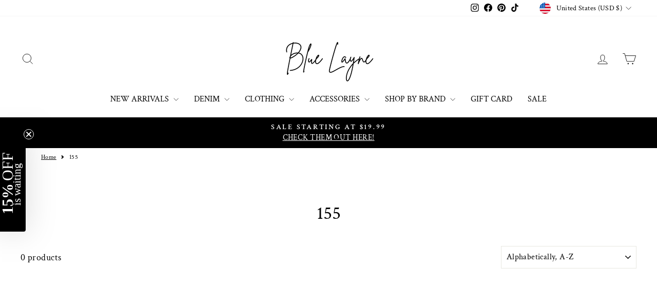

--- FILE ---
content_type: text/html; charset=utf-8
request_url: https://sapi.negate.io/script
body_size: -358
content:
H3wbcBU82Zs/A0wHPrWza0xXYnDW4YhlAKH3YbnCoLmfAQa08kyKLxdb+cgiHwG1WJKN99+i2nMHMqEZsDUzwWY=

--- FILE ---
content_type: text/json
request_url: https://conf.config-security.com/model
body_size: 87
content:
{"title":"recommendation AI model (keras)","structure":"release_id=0x48:3a:48:28:5f:50:68:3d:30:53:45:51:71:48:47:29:20:3e:43:71:30:25:23:6f:5f:31:28:25:79;keras;4mq6x8sgxx6s9q1z7iev26b7giorlchlanxctyz2cmrv0cfm3kp8cqnnvk9rv8hl9bejvcse","weights":"../weights/483a4828.h5","biases":"../biases/483a4828.h5"}